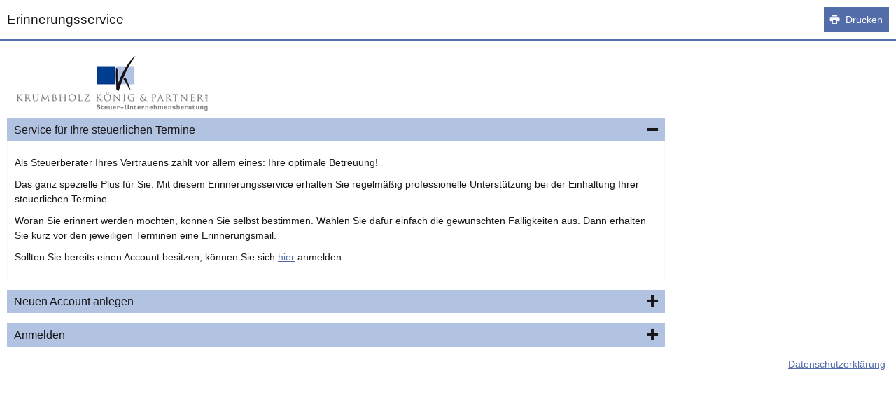

--- FILE ---
content_type: text/html; charset=utf-8
request_url: https://rechner.atikon.at/berater-heilberufe.de/reminder?format=2
body_size: 3932
content:
<!DOCTYPE html PUBLIC "-//W3C//DTD XHTML 1.0 Strict//EN" "http://www.w3.org/TR/xhtml1/DTD/xhtml1-strict.dtd">
<html id="reminder" xmlns="http://www.w3.org/1999/xhtml" data-layout="compat/layout_2014">
    <head>
        <meta content="text/html;charset=utf-8" http-equiv="content-type" />
        
        <meta name="viewport" content="width=device-width, initial-scale=1.0, minimum-scale=1.0, maximum-scale=1.0, user-scalable=no" />
        <title>Krumbholz König &amp; Partner mbB - Erinnerungsservice</title>
        <link href="https://rechner.atikon.at/static/css/layout_2014.css?version=0.01-e61892904" media="screen, print" rel="stylesheet" />
        <link rel="stylesheet" href="/kunden/berater-heilberufe.de/styles_responsive.css" media="screen, print" />
        
        <script type="text/javascript" src="https://rechner.atikon.at/static/js/modernizr.min.js"></script>
        <script src="https://rechner.atikon.at/static/js/classList.js?version=0.01-e61892904" type="text/javascript"></script>
        <script type="text/javascript" src="https://rechner.atikon.at/static/js/base.js?version=0.01-e61892904"></script>
        <script src="https://rechner.atikon.at/static/js/layout_2014.js?version=0.01-e61892904" type="text/javascript"></script>
        
        <script src="https://rechner.atikon.at/static/js/layout_2014/reminder.js?version=0.01-e61892904" type="text/javascript"></script>
    
    </head>
    <body class=" force_logo">
        <div id="header">
            <h1 id="sitetitle">
                <span>Erinnerungsservice</span>
            </h1>
            <div id="menu" class="hide_print functions">
                <ul>
                    <li class="input">
                        <a href="#input" title="Eingabe" class="btn menu_btn input active">
                            <span class="icon icon_settings" aria-hidden="true"></span><span class="text">Eingabe</span>
                        </a>
                    </li>
                    <li class="result">
                        <a class="btn menu_btn result disabled" title="Ergebnis" href="#results">
                            <span class="icon icon_result" aria-hidden="true"></span><span class="text">Ergebnis</span>
                        </a>
                    </li>
                    <li class="pdf hide">
                        
                    </li>
                    <li class="print">
                        <a href="javascript:print();" title="Drucken" class="btn">
                            <span class="icon icon_print" aria-hidden="true"></span><span class="hide_mobile text">Drucken</span>
                        </a>
                    </li>
                    <li class="video">
                        <button title="Video-Hilfe">
                            <span class="btn video icon_only"><span aria-hidden="true" class="icon icon_video"></span><span class="hide_mobile text">Video-Hilfe</span></span>
                        </button>
                    </li>
                </ul>
                <a class="exit"><span class="icon icon_close" aria-hidden="true"></span></a>
            </div>
        </div>
        <div id="logo">
            <a href="https://www.berater-heilberufe.de">
                <img alt="Krumbholz K&ouml;nig &amp; Partner mbB" src="/kunden/berater-heilberufe.de/bilder/logo.gif" />
            </a>
        </div>
        <div id="content">
            <div class="row">
            <div class="span12">
                <div id="input">
                    <div class="section">
                        <h3 class="section_title highlight reduce"><span>Service für Ihre steuerlichen Termine<span aria-hidden="true" class="icon icon_minus hide_print"></span></span></h3>
                        <div class="section_content">
                            <div class="section_entry first">
                                <p>Als Steuerberater Ihres Vertrauens zählt vor allem eines: Ihre optimale Betreuung!</p>
                                <p>Das ganz spezielle Plus für Sie: Mit diesem Erinnerungsservice erhalten Sie regelmäßig professionelle Unterstützung
                                   bei der Einhaltung Ihrer steuerlichen Termine.</p>
                                <p>Woran Sie erinnert werden möchten, können Sie selbst bestimmen. Wählen Sie dafür einfach die gewünschten
                                   Fälligkeiten aus. Dann erhalten Sie kurz vor den jeweiligen Terminen eine Erinnerungsmail.</p>
                                
                                <p>Sollten Sie bereits einen Account besitzen, können Sie sich  <a href="javascript:show_section(&#39;login&#39;);">hier</a> anmelden.</p>
                            </div>
                        </div>
                    </div>
                    <div class="section slideup">
                        <form name="create_account_form" method="post" action="https://rechner.atikon.at/berater-heilberufe.de/reminder/sign_on/-/bfc4d950bd9e93f72c053f453ec619f747282021?format=2">
                            <h3 class="section_title highlight expand"><span id="create_account">Neuen Account anlegen<span class="icon icon_plus" aria-hidden="true"></span></span></h3>
                            <div class="section_content">
                                
                                    <div class="section_entry first">
                                        <p>Verfügbare Termine:</p>
                                    </div>
                                    
                                        <div class="section_entry 13935">
                                            <input value="2271" name="appointments" type="checkbox" id="13935" />
                                                <label class="label inline" for="13935">
                                                    <span class="termin_name">Buchhaltungsunterlagen - monatlich</span>
                                                    <span class="next_date">(nächste Erinnerung: 12.02.2026)</span>
                                                </label>
                                            
                                        </div>
                                    
                                        <div class="section_entry 13937">
                                            <input value="2272" type="checkbox" name="appointments" id="13937" />
                                                <label for="13937" class="label inline">
                                                    <span class="termin_name">Buchhaltungsunterlagen - vierteljährlich</span>
                                                    <span class="next_date">(nächste Erinnerung: 12.04.2026)</span>
                                                </label>
                                            
                                        </div>
                                    
                                        <div class="section_entry 13940">
                                            <input id="13940" value="2273" name="appointments" type="checkbox" />
                                                <label for="13940" class="label inline">
                                                    <span class="termin_name">Unterlagen Jahresabschluss</span>
                                                    <span class="next_date">(nächste Erinnerung: 17.04.2026)</span>
                                                </label>
                                            
                                        </div>
                                    
                                        <div class="section_entry 13941">
                                            <input id="13941" value="2274" name="appointments" type="checkbox" />
                                                <label for="13941" class="label inline">
                                                    <span class="termin_name">Einkommensteuer-VZ - vierteljährlich</span>
                                                    <span class="next_date">(nächste Erinnerung: 27.02.2026)</span>
                                                </label>
                                            
                                        </div>
                                    
                                        <div class="section_entry 13945">
                                            <input value="2275" name="appointments" type="checkbox" id="13945" />
                                                <label class="label inline" for="13945">
                                                    <span class="termin_name">Körperschaftsteuer-VZ - vierteljährlich</span>
                                                    <span class="next_date">(nächste Erinnerung: 07.03.2026)</span>
                                                </label>
                                            
                                        </div>
                                    
                                        <div class="section_entry 13949">
                                            <input id="13949" value="2276" name="appointments" type="checkbox" />
                                                <label for="13949" class="label inline">
                                                    <span class="termin_name">Gewerbesteuer-VZ - vierteljährlich</span>
                                                    <span class="next_date">(nächste Erinnerung: 12.02.2026)</span>
                                                </label>
                                            
                                        </div>
                                    
                                        <div class="section_entry 13954">
                                            <input id="13954" name="appointments" type="checkbox" value="2277" />
                                                <label class="label inline" for="13954">
                                                    <span class="termin_name">Umsatzsteuer - monatlich</span>
                                                    <span class="next_date">(nächste Erinnerung: 07.02.2026)</span>
                                                </label>
                                            
                                        </div>
                                    
                                        <div class="section_entry 13966">
                                            <input value="2278" type="checkbox" name="appointments" id="13966" />
                                                <label for="13966" class="label inline">
                                                    <span class="termin_name">Umsatzsteuer - monatlich mit Dauerfristverlängerung</span>
                                                    <span class="next_date">(nächste Erinnerung: 07.02.2026)</span>
                                                </label>
                                            
                                        </div>
                                    
                                        <div class="section_entry 13978">
                                            <input id="13978" value="2279" name="appointments" type="checkbox" />
                                                <label class="label inline" for="13978">
                                                    <span class="termin_name">Umsatzsteuer - vierteljährlich</span>
                                                    <span class="next_date">(nächste Erinnerung: 07.04.2026)</span>
                                                </label>
                                            
                                        </div>
                                    
                                        <div class="section_entry 13981">
                                            <input id="13981" type="checkbox" name="appointments" value="2280" />
                                                <label for="13981" class="label inline">
                                                    <span class="termin_name">Umsatzsteuer - vierteljährlich mit Dauerfristverlängerung</span>
                                                    <span class="next_date">(nächste Erinnerung: 07.02.2026)</span>
                                                </label>
                                            
                                        </div>
                                    
                                        <div class="section_entry 13986">
                                            <input id="13986" type="checkbox" name="appointments" value="2281" />
                                                <label class="label inline" for="13986">
                                                    <span class="termin_name">Lohnsteuer - monatlich</span>
                                                    <span class="next_date">(nächste Erinnerung: 07.02.2026)</span>
                                                </label>
                                            
                                        </div>
                                    
                                        <div class="section_entry 13998">
                                            <input id="13998" type="checkbox" name="appointments" value="2282" />
                                                <label class="label inline" for="13998">
                                                    <span class="termin_name">Lohnsteuer - vierteljährlich</span>
                                                    <span class="next_date">(nächste Erinnerung: 07.04.2026)</span>
                                                </label>
                                            
                                        </div>
                                    
                                        <div class="section_entry 14001">
                                            <input id="14001" value="2283" type="checkbox" name="appointments" />
                                                <label for="14001" class="label inline">
                                                    <span class="termin_name">Lohnsteuer - jährlich</span>
                                                    <span class="next_date">(nächste Erinnerung: 07.01.2027)</span>
                                                </label>
                                            
                                        </div>
                                    
                                    <div class="section_entry">
                                        <p>Wählen Sie die von Ihnen gewünschten Termine über die Checkbox aus. Bitte mindestens einen Termin auswählen.</p>
                                    </div>
                                
                                
                                <div id="email">
                                    <div class="section_entry">
                                        <label class="label" for="email">E-Mail:</label>
                                        <input id="show_detail_create_account" name="show_detail_create_account" type="hidden" />
                                        <input id="email" name="email" type="text" class="email_input" />
                                        
                                    </div>
                                    <div id="email" class="section_entry">
                                        <div class="sub_section_entry first" id="accept_agb">
                                            
                                            <input type="checkbox" name="accept_agb" id="accept_agb" />
                                            <label for="accept_agb" class="label inline agb">Ich bin einverstanden, dass die Firma <b>Krumbholz König &amp; Partner mbB</b> meine E-Mail Adresse
                                                für den Erinnerungsservice für steuerliche Termine verwendet und hierzu einen entsprechenden Account (Nutzerkonto) anlegt.
                                                Meine Einwilligung kann ich jederzeit per E-Mail oder telefonisch mit Wirkung für die Zukunft widerrufen.
                                                <br /><br />
                                                Weitere Informationen zur Verarbeitung Ihrer personenbezogenen Daten finden Sie in unseren
                                                <a href="https://www.berater-heilberufe.de/impressum/#privacy_policy" target="_blank">Datenschutzbestimmungen</a>.
                                            </label>
                                            
                                        </div>
                                        <button class="btn details hide_print" type="submit" name="submit_btn" value="1" id="create_account_button">Account anlegen</button>
                                    </div>
                                </div>
                                
                                

                                <div class="section_entry first">
                                    <h2>
                                        <span id="anmerkung">Anmerkung<span aria-hidden="true"></span></span>
                                    </h2>
                                    <p>Die Verständigung erfolgt 3 Tage vor dem Termin.</p>
                                    <p>Unser Erinnerungsservice sendet Ihnen kurz vor den ausgewählten Terminen eine E-Mail
                                        zu, welche Sie an die von Ihnen ausgewählten Termine erinnert.
                                       Nach erfolgter Anmeldung erhalten Sie ebenfalls eine E-Mail
                                       , welche Ihre Anmeldung bestätigt.
                                       Die Daten (die eingegebene E-Mail-Adresse
                                        sowie Ihre ausgewählten Termine)
                                       werden am Server des Dienstanbieters (Atikon EDV &amp; Marketing, Linz, Österreich, <a href="https://www.atikon.com">www.atikon.com</a>) gespeichert und werden bei einer Abmeldung sofort gelöscht.
                                       Sie unterliegen, wie alle sonstigen Informationen, die Sie uns anvertrauen, selbstverständlich der Geheimhaltung gegenüber Dritten.
                                    </p>
                                </div>
                            </div>
                        </form>
                    </div>
                    <div class="section slideup">
                        <form method="post" action="https://rechner.atikon.at/berater-heilberufe.de/reminder/sign_on/-/bfc4d950bd9e93f72c053f453ec619f747282021?format=2" id="login_form">
                            <div class="section">
                                <h2 class="section_title highlight reduce">
                                    <span id="login">Anmelden<span class="icon icon_plus" aria-hidden="true"></span></span>
                                </h2>
                                <div class="section_content">
                                    <div class="section_entry first">
                                        <p>Sie haben bereits einen Account und möchten Ihre Daten bearbeiten?</p>
                                        <p>Melden Sie sich einfach mit Ihren Daten hier an.</p>
                                    </div>
                                    <div class="section_entry">
                                        <label for="email_val" class="label">E-Mail:</label>
                                        <input type="text" name="email_val" class="large" id="email_val" />
                                        <br />
                                        <label for="password" class="label">Passwort:</label>
                                        <input id="password" type="password" name="password" class="right large" />
                                        
                                    </div>
                                    <div class="section_entry">
                                        <input id="show_detail_login" name="show_detail_login" type="hidden" />
                                        <button title="submit_login" class="btn details hide_print" type="submit" name="submit_login" value="1">Anmelden</button>
                                    </div>
                                    <div class="section_entry">
                                        <a href="https://rechner.atikon.at/berater-heilberufe.de/reminder/password_lost/-/bfc4d950bd9e93f72c053f453ec619f747282021?format=2">Passwort vergessen?</a>
                                    </div>
                                </div>
                            </div>
                        </form>
                    </div>
                </div>
            </div>
        </div>
        </div>

        <div id="privacy_policy">
            <a href="https://www.berater-heilberufe.de/impressum/#privacy_policy" target="_blank" class="url_privacy_policy">Datenschutzerklärung</a>
        </div>

        
    </body>
</html>

--- FILE ---
content_type: text/css
request_url: https://rechner.atikon.at/static/css/layout_2014.css?version=0.01-e61892904
body_size: 6530
content:
@-webkit-keyframes loading {
  0% {
    -webkit-transform: rotate(0deg);
  }
  100% {
    -webkit-transform: rotate(360deg);
  }
}
@keyframes loading {
  0% {
    transform: rotate(0deg);
  }
  100% {
    transform: rotate(360deg);
  }
}
@-webkit-keyframes highlighted_scale {
  0% {
    -webkit-transform: scale(1);
  }
  30% {
    -webkit-transform: scale(1.1);
  }
}
@keyframes highlighted_scale {
  0% {
    transform: scale(1);
  }
  30% {
    transform: scale(1.1);
  }
}
@-webkit-keyframes shake {
  0%,
  100% {
    -webkit-transform: translateX(0);
  }
  10%,
  30%,
  50%,
  70%,
  90% {
    -webkit-transform: translateX(-3px);
  }
  20%,
  40%,
  60%,
  80% {
    -webkit-transform: translateX(3px);
  }
}
@keyframes shake {
  0%,
  100% {
    transform: translateX(0);
  }
  10%,
  30%,
  50%,
  70%,
  90% {
    transform: translateX(-3px);
  }
  20%,
  40%,
  60%,
  80% {
    transform: translateX(3px);
  }
}
@font-face {
  font-family: 'onlinetools_icons';
  src: url('../fonts/icomoon.eot');
  src: url('../fonts/icomoon.eot?#iefix') format('embedded-opentype'), url('../fonts/icomoon.ttf') format('truetype'), url('../fonts/icomoon.woff') format('woff'), url('../fonts/icomoon.svg#icomoon') format('svg');
  font-weight: normal;
  font-style: normal;
}
.icon {
  font-family: 'onlinetools_icons';
  font-weight: normal;
  speak: none;
  -moz-osx-font-smoothing: grayscale;
  -webkit-font-smoothing: antialiased;
}
.icon_close:before {
  content: '\e008';
}
.icon_minus:before {
  content: '\e007';
}
.icon_plus:before {
  content: '\e006';
}
.icon_remove:before {
  content: '\e005';
}
.icon_settings:before {
  content: '\e000';
}
.icon_result:before {
  content: '\e001';
}
.icon_download:before {
  content: '\e002';
}
.icon_print:before {
  content: '\e003';
}
.icon_video:before {
  content: '\e004';
}
.icon_loading {
  -webkit-animation: loading 1200ms infinite linear;
  animation: loading 1200ms infinite linear;
  -webkit-transform-origin: 50% 50%;
  transform-origin: 50% 50%;
}
.icon_loading:before {
  content: '\e600';
}
.no-cssanimations .icon_loading:before {
  content: '\e001';
}
@media screen {
  .hide {
    display: none;
  }
  .clear {
    clear: both;
  }
  .nowrap {
    white-space: nowrap;
  }
}
@media print {
  .hide_print {
    display: none !important;
  }
  .page-break {
    page-break-before: always;
  }
}
.large_text {
  padding-right: 40px;
  width: 70%;
}
.mobile .large_text,
.slim .large_text {
  width: auto;
}
.long_text {
  padding-right: 40px;
  width: 35%;
}
.mobile .long_text,
.slim .long_text {
  width: auto;
}
.medium_text {
  padding-right: 40px;
  width: 20%;
}
.mobile .medium_text,
.slim .medium_text {
  width: auto;
}
ul,
ol {
  list-style: disc;
  margin: 10px 0 10px 21px;
  padding: 0;
}
li {
  margin: 0;
  padding: 0;
}
a:active,
a:focus,
a:hover {
  outline: 0;
}
h1,
h2,
h3,
h4,
h5,
h6 {
  font-weight: bold;
  display: block;
  margin: 10px 0;
  padding: 0;
}
p {
  margin: 10px 0;
}
@media screen {
  body {
    margin: 0;
    padding: 75px 10px 10px 10px;
    position: relative;
    min-width: 320px;
  }
  .slim body {
    padding: 60px 10px 0;
  }
  .mobile body {
    padding: 60px 0 10px;
  }
}
@media print {
  body,
  html {
    margin: 0;
    padding: 0;
  }
}
.radio_checkbox_inline input[type="radio"],
.radio_checkbox_inline input[type="checkbox"] {
  vertical-align: middle;
}
.radio_checkbox_inline.last {
  border: 0px;
}
.mobile .radio_checkbox_inline,
.slim .radio_checkbox_inline {
  line-height: 33px;
  padding-bottom: 0px;
  padding-top: 0px;
}
.mobile .radio_checkbox_inline:nth-child(2),
.slim .radio_checkbox_inline:nth-child(2) {
  padding-top: 0px;
}
.mobile .radio_checkbox_inline:first-child,
.slim .radio_checkbox_inline:first-child {
  padding-top: 10px;
}
.mobile .radio_checkbox_inline:last-child,
.slim .radio_checkbox_inline:last-child {
  padding-bottom: 10px;
}
.mobile .radio_checkbox_inline.last,
.slim .radio_checkbox_inline.last {
  padding-bottom: 10px;
}
.slim .no_padding input[type="radio"],
.mobile .no_padding input[type="radio"],
.slim .no_padding input[type="checkbox"],
.mobile .no_padding input[type="checkbox"] {
  padding: 0px;
}
.slim .radio_checkbox_block:nth-child(2),
.mobile .radio_checkbox_block:nth-child(2) {
  padding-top: 0px;
}
.mobile .radio_checkbox_block input[type=text],
.mobile .radio_checkbox_block input[type=date] {
  display: block;
}
.mobile .radio_checkbox_block div label {
  padding-top: 5px;
}
.radio_checkbox_block {
  padding-bottom: 0px;
}
.radio_checkbox_block div {
  min-width: 320px;
}
.radio_checkbox_block div:after {
  clear: both;
}
.radio_checkbox_block div:after,
.radio_checkbox_block div:before {
  content: '';
  display: table;
}
.radio_checkbox_block div label {
  float: left;
  line-height: 24px;
  min-width: 300px;
  padding-bottom: 5px;
  padding-top: 5px;
  width: 90%;
}
.radio_checkbox_block div:last-child label {
  padding-bottom: 15px;
}
.radio_checkbox_block input[type=radio],
.radio_checkbox_block input[type=checkbox] {
  float: left;
  margin: 11px 4px 0px 0px;
  display: inline-block;
  vertical-align: middle;
}
.radio_checkbox_block .input_field label {
  padding-top: 0px;
}
button,
input,
select,
textarea {
  margin: 0;
  padding: 0;
  vertical-align: baseline;
}
input[type=date].ios_fix {
  -webkit-appearance: menulist;
  height: 31px;
}
input[type=text].bmg:disabled,
textarea.bmg:disabled {
  color: #444444;
  background-color: #FCFCFF;
}
label.disabled {
  color: gray;
}
input[type=date],
input[type=file],
input[type=password],
input[type=text],
input[type=email],
input[type=number],
textarea {
  border-style: solid;
  border-width: 1px;
  margin-bottom: 2px;
  padding: 7px 5px;
  position: relative;
  z-index: 0;
  width: 225px;
  -webkit-appearance: none;
}
input[type=date]:focus,
input[type=file]:focus,
input[type=password]:focus,
input[type=text]:focus,
input[type=email]:focus,
input[type=number]:focus,
textarea:focus {
  outline: 0;
}
input[type=file].large {
  width: 400px;
}
input[type=date].right,
input[type=text].right {
  text-align: right;
}
input[type=date].float,
input[type=text].float {
  float: left;
  margin-right: 5px;
}
select {
  border-style: solid;
  border-width: 1px;
  margin-bottom: 2px;
  padding: 6px 5px;
  width: 252px;
}
select optgroup {
  font-style: normal;
  font-weight: 700;
}
select optgroup::-moz-focus-inner {
  border: 0;
  padding: 0;
}
select:focus {
  outline: 0;
}
textarea {
  border-style: solid;
  border-width: 1px;
  height: 100px;
  resize: none;
  box-sizing: border-box;
  width: 100%;
}
button {
  background: transparent;
  border: 0;
  cursor: pointer;
  display: inline-block;
  overflow: visible;
  width: auto;
  white-space: nowrap;
  -webkit-appearance: none;
}
button:active {
  outline: 0;
  position: relative;
}
button:focus {
  outline: 0;
}
button::-moz-focus-inner {
  border: 0;
  padding: 0;
}
.error {
  -webkit-animation: shake 600ms linear;
  animation: shake 600ms linear;
  -webkit-transform-origin: 50% 50%;
  transform-origin: 50% 50%;
}
.not_sent {
  padding: 0 10px;
  margin-bottom: 1.5em;
}
.not_sent > p {
  border: 2px solid #F00;
  color: #F00;
  padding: 0.5em;
  margin: 0;
}
@media screen {
  .label {
    display: block;
    margin: 0 0 3px 3px;
    padding: 0;
  }
  .label.agb {
    vertical-align: top;
    display: inline-block !important;
    max-width: 800px;
  }
  .label.hide {
    display: none;
  }
  .label.inline {
    display: inline;
  }
  label {
    vertical-align: baseline;
  }
  label.label {
    margin-bottom: 5px;
  }
  input[type=date].large,
  input[type=password].large,
  input[type=text].large,
  input[type=email].large {
    width: 200px;
  }
  input[type=date].medium,
  input[type=password].medium,
  input[type=text].medium,
  input[type=email].medium {
    width: 98px;
  }
  input[type=date].small,
  input[type=password].small,
  input[type=text].small,
  input[type=email].small {
    width: 80px;
  }
  input[type=date].smaller,
  input[type=password].smaller,
  input[type=text].smaller,
  input[type=email].smaller {
    width: 50px;
  }
  select.large {
    width: 212px;
  }
  select.medium {
    width: 110px;
  }
  select.small {
    width: 92px;
  }
  select.smaller {
    width: 62px;
  }
  .error-msg {
    margin-top: 5px;
  }
  .slim .label {
    display: inline-block;
    margin-bottom: 0;
    padding-right: 10px;
    vertical-align: baseline;
    width: 200px;
  }
  .slim .label.appointment {
    width: auto;
  }
  .slim .label.hide {
    display: inline-block;
  }
  .slim .label.width-auto {
    width: auto;
  }
  .slim textarea {
    width: 100%;
  }
  .slim .error-msg {
    display: inline-block;
    margin-left: 5px;
    vertical-align: baseline;
  }
  .mobile .label {
    margin-bottom: 3px;
  }
  .mobile .label label {
    float: left;
    width: 80%;
  }
  .mobile .label.hide {
    display: block;
  }
  .mobile input[type=date],
  .mobile input[type=file],
  .mobile input[type=password],
  .mobile input[type=text],
  .mobile input[type=email],
  .mobile input[type=number],
  .mobile select,
  .mobile textarea {
    width: 65%;
  }
  .mobile textarea {
    width: 100%;
  }
}
@media print {
  .label {
    display: inline-block;
    width: 30%;
  }
  .label.width-auto {
    width: auto;
  }
  input[type=date],
  input[type=file],
  input[type=password],
  input[type=text],
  input[type=email],
  input[type=number],
  select {
    margin-right: 5px;
    -webkit-appearance: none;
  }
  input[type=checkbox],
  input[type=radio] {
    margin: 0 5px;
  }
  table input[type=text] {
    width: auto;
  }
  textarea {
    width: 90%;
  }
}
.btn {
  border-style: solid;
  border-width: 1px;
  display: inline-block;
  font-weight: 400;
  height: 34px;
  line-height: 34px;
  padding: 0 8px;
  text-align: left;
  text-decoration: none;
}
.btn .icon,
.btn .text {
  display: inline-block;
  height: 34px;
  line-height: 34px;
  vertical-align: middle;
}
.btn .text {
  padding-left: 8px;
}
.btn.disabled {
  cursor: default;
}
.btn.disabled:hover {
  -webkit-animation: shake 600ms linear;
  animation: shake 600ms linear;
}
.btn.left {
  float: left;
}
.btn.right {
  float: right;
}
.btn.berechnungshilfe:hover {
  cursor: pointer;
}
#header .btn.highlighted {
  -webkit-animation-duration: 2400ms, 600ms;
  animation-duration: 2400ms, 600ms;
  -webkit-animation-name: highlighted_btn, highlighted_scale;
  animation-name: highlighted_btn, highlighted_scale;
  -webkit-animation-timing-function: cubic-bezier(0.55, 0.085, 0.68, 0.53), cubic-bezier(0.23, 1, 0.32, 1);
  animation-timing-function: cubic-bezier(0.55, 0.085, 0.68, 0.53), cubic-bezier(0.23, 1, 0.32, 1);
}
#header .exit {
  border: 1px solid;
  cursor: pointer;
  float: right;
  line-height: 34px;
  margin-left: 10px;
  text-align: center;
  width: 34px;
}
.mobile #header .input .icon,
.mobile #header .result .icon {
  display: none;
}
.mobile #header .input .text,
.mobile #header .result .text {
  padding-left: 0;
}
.no-exit #header .exit {
  display: none;
}
table {
  border-bottom-style: solid;
  border-bottom-width: 1px;
  border-collapse: collapse;
  border-spacing: 0;
  margin: 0;
  padding: 0;
  width: 100%;
}
table .right {
  text-align: right;
}
table.float {
  float: left;
  width: 50%;
}
th {
  font-weight: normal;
}
td,
th {
  border-top-width: 1px;
  border-top-style: solid;
  padding: 5px 10px;
  text-align: left;
  vertical-align: baseline;
}
td.highlight-header,
th.highlight-header,
td.highlight-result,
th.highlight-result,
td.highlight,
th.highlight {
  font-weight: bold;
}
td.fixed_width,
th.fixed_width {
  width: 80px;
}
thead th {
  font-weight: bold;
  vertical-align: bottom;
}
.notable {
  border: 0;
}
.notable td,
.notable th {
  border: 0;
  padding: 0 10px 0 0;
}
.slim table.float,
.mobile table.float {
  float: none;
  width: 100%;
}
.slim table.float.first,
.mobile table.float.first {
  margin-bottom: 20px;
}
.mobile table td,
.mobile table th {
  padding: 5px 10px;
}
@media print {
  table {
    margin: 10px 0;
  }
  table.float {
    float: none;
    width: 100%;
  }
  thead th {
    border-top-width: 0;
  }
}
@media screen {
  #logo {
    display: none;
  }
  body.force_logo #logo {
    display: block;
  }
  #header {
    border-bottom-style: solid;
    border-bottom-width: 1px;
    left: 0;
    margin-bottom: 21px;
    padding: 10px;
    position: fixed;
    top: 0;
    right: 0;
    width: 100%;
    z-index: 1000;
    -moz-box-sizing: border-box;
    -webkit-box-sizing: border-box;
    box-sizing: border-box;
  }
  #header:after {
    clear: both;
  }
  #header:after,
  #header:before {
    content: '';
    display: table;
  }
  #header.ios_fix {
    position: absolute;
  }
  #sitetitle {
    float: left;
    font-weight: normal;
    margin: 0 10px 0 0;
  }
  #menu {
    float: right;
  }
  #menu:after {
    clear: both;
  }
  #menu:after,
  #menu:before {
    content: '';
    display: table;
  }
  #menu ul {
    float: left;
    list-style: none;
    margin: 0;
  }
  #menu ul:after {
    clear: both;
  }
  #menu ul:after,
  #menu ul:before {
    content: '';
    display: table;
  }
  #menu li {
    float: left;
    margin-left: 10px;
  }
  #menu li:first-child {
    margin-left: 0;
  }
  .slim #header {
    position: static;
  }
  .slim #sitetitle {
    margin: 0 0 3px;
    padding: 10px 0;
  }
  .mobile #header {
    position: relative;
  }
  .mobile #sitetitle {
    margin: 0 0 3px;
    padding: 10px;
  }
  .slim #header,
  .mobile #header {
    background: none;
    border: 0;
    height: auto;
    margin: 0;
    min-width: 320px;
    padding: 0;
  }
  .slim #header .btn,
  .mobile #header .btn {
    padding-left: 7px;
    padding-right: 7px;
  }
  .slim #header .btn .hide_mobile,
  .mobile #header .btn .hide_mobile {
    display: none;
  }
  .slim #sitetitle,
  .mobile #sitetitle {
    float: none;
  }
  .slim #menu,
  .mobile #menu {
    border-bottom-style: solid;
    border-bottom-width: 1px;
    left: 0;
    min-width: 320px;
    padding: 10px;
    position: fixed;
    top: 0;
    right: 0;
    width: 100%;
    z-index: 9999;
    -moz-box-sizing: border-box;
    -webkit-box-sizing: border-box;
    box-sizing: border-box;
  }
  .slim #menu.ios_fix,
  .mobile #menu.ios_fix {
    position: absolute;
  }
  .slim #menu li,
  .mobile #menu li {
    margin-left: 5px;
    text-align: center;
  }
  .slim #menu li:first-child,
  .mobile #menu li:first-child {
    margin-left: 0;
  }
}
@media screen {
  #content {
    width: 940px;
  }
  #content:after {
    clear: both;
  }
  #content:after,
  #content:before {
    content: '';
    display: table;
  }
  .row {
    margin-left: -20px;
  }
  .row:after {
    clear: both;
  }
  .row:after,
  .row:before {
    content: '';
    display: table;
  }
  [class*=span] {
    float: left;
    margin-left: 20px;
  }
  [class*=span].text {
    padding-bottom: 10px;
  }
  .span1 {
    width: 60px;
  }
  .span2 {
    width: 140px;
  }
  .span3 {
    width: 220px;
  }
  .span4 {
    width: 300px;
  }
  .span5 {
    width: 380px;
  }
  .span6 {
    width: 460px;
  }
  .span7 {
    width: 540px;
  }
  .span8 {
    width: 620px;
  }
  .span9 {
    width: 700px;
  }
  .span10 {
    width: 780px;
  }
  .span11 {
    width: 860px;
  }
  .span12 {
    width: 940px;
  }
  .slim #content {
    width: auto;
    min-width: 580px;
  }
  .mobile #content {
    width: auto;
  }
  .mobile [class*=span].text {
    padding-left: 10px;
    padding-right: 10px;
  }
  .slim .row,
  .mobile .row {
    margin-left: 0;
  }
  .slim [class*=span],
  .mobile [class*=span] {
    float: none;
    margin-left: 0;
    width: auto;
  }
}
#privacy_policy {
  position: relative;
  left: 0;
  bottom: 0;
  width: 100%;
  text-align: right;
}
#privacy_policy a {
  padding: 5px;
}
#footer h2,
#footer h3,
#footer h4,
#footer h5 {
  font-weight: bold;
}
.slim #footer,
.mobile #footer {
  padding: 0 10px 10px 10px;
}
@media screen {
  .help {
    border-style: solid;
    border-width: 1px;
    display: inline-block;
    padding: 0 3px;
    text-decoration: none;
    vertical-align: baseline;
    white-space: nowrap;
  }
  #help {
    display: none;
  }
  #help_overview {
    background: #fff;
    bottom: 0;
    left: 0;
    position: absolute;
    top: 0;
    right: 0;
    z-index: 800;
    opacity: 0;
    -webkit-transition: opacity 500ms;
    transition: opacity 500ms;
  }
  .help_entity {
    border-style: solid;
    border-width: 1px;
    left: 18%;
    position: absolute;
    right: 40%;
    top: 60%;
    z-index: 900;
  }
  .help_entity h2 {
    margin: 0;
    padding: 5px 10px;
  }
  .help_entity .help_close {
    color: #fff;
    float: right;
    text-decoration: none;
  }
  .help_entity h3,
  .help_entity h4,
  .help_entity h5,
  .help_entity h6 {
    font-weight: bold;
    padding: 0 10px;
  }
  .help_entity p,
  .help_entity ul,
  .help_entity ol {
    font-weight: normal;
    padding: 0 10px;
  }
  .help_entity table {
    margin: 10px;
    width: 90%;
  }
  .help_entity th {
    font-weight: bold;
  }
  .slim .help_entity {
    top: 20%;
    left: 4%;
    right: 4%;
  }
  .mobile .help {
    float: right;
    padding: 5px 10px;
  }
  .mobile table .help {
    display: none;
  }
  .mobile .help_entity {
    clear: both;
    left: 0;
    margin: 0 0 13px 0;
    position: relative;
    right: 0;
    top: 10px;
  }
  .mobile .help_entity:after {
    clear: both;
  }
  .mobile .help_entity:after,
  .mobile .help_entity:before {
    content: '';
    display: table;
  }
  .mobile .help_entity .help_close {
    display: none;
  }
}
@media print {
  #help,
  .help_entity {
    display: none;
  }
}
.section {
  margin-bottom: 15px;
}
.section_entry {
  border-bottom-style: solid;
  border-bottom-width: 1px;
  margin: 0;
  padding: 10px;
}
.section_entry.sub {
  padding: 0;
}
.sub_section_entry {
  padding: 10px;
}
.quick_result {
  padding: 10px 10px 0;
}
.quick_result:after {
  clear: both;
}
.quick_result:after,
.quick_result:before {
  content: '';
  display: table;
}
.result_entry {
  float: left;
  margin: 0 20px 10px 0;
}
#delete_button {
  text-decoration: none;
}
@media screen {
  .section_title {
    cursor: pointer;
    margin: 0;
    font-weight: normal;
  }
  .section_title > span {
    display: block;
    padding: 6px 10px;
  }
  .section_title > span .icon {
    float: right;
  }
  .section_caption {
    font-size: smaller;
  }
  .section_subtitle {
    border-bottom-style: solid;
    border-bottom-width: 1px;
    padding: 5px 10px;
  }
  .section_subtitle:after {
    clear: both;
  }
  .section_subtitle:after,
  .section_subtitle:before {
    content: '';
    display: table;
  }
  .section_subtitle .title {
    font-weight: normal;
    margin: 0;
    padding: 0;
  }
  #scroll {
    overflow: scroll;
  }
  .section_content {
    border-left-style: solid;
    border-left-width: 1px;
    border-right-style: solid;
    border-right-width: 1px;
    overflow: hidden;
    -webkit-transition: height 400ms;
    transition: height 400ms;
  }
  .section_content.disable_transition {
    -webkit-transition: none !important;
    -moz-transition: none !important;
    -o-transition: none !important;
    -ms-transition: none !important;
    transition: none !important;
  }
  .section_entry:after {
    clear: both;
  }
  .section_entry:after,
  .section_entry:before {
    content: '';
    display: table;
  }
  .section_entry.last {
    border: 0;
  }
  .section_entry.sub .btn {
    margin: 10px;
  }
  .section_entry .unit {
    display: inline-block;
    vertical-align: baseline;
  }
  .sub_section_entry {
    float: left;
    border-left-style: solid;
    border-left-width: 1px;
  }
  .sub_section_entry:after {
    clear: both;
  }
  .sub_section_entry:after,
  .sub_section_entry:before {
    content: '';
    display: table;
  }
  .sub_section_entry.first {
    border-left: 0;
  }
  .sub_section_entry.last {
    border-right-style: solid;
    border-right-width: 1px;
  }
  .checkbox-entry,
  .radio-entry {
    padding-bottom: 10px;
    padding-top: 10px;
  }
  #resultstitle {
    display: none;
    font-weight: normal;
  }
  .quick_result {
    display: none;
  }
  .quick_result .btn {
    margin-bottom: 10px;
  }
  .quick_result.desktop {
    display: block;
  }
  .quick_result.desktop .btn {
    display: none !important;
  }
  .details_entry {
    padding: 0;
  }
  .details_entry .btn.details {
    margin: 10px 10px 10px 0;
  }
  .detail_result {
    overflow-y: auto;
  }
  .details_input {
    float: left;
    padding: 10px;
  }
  .sub .details_input {
    padding: 0;
  }
  .no-overflow .section_content,
  .no-overflow .detail_result,
  .no-overflow .details {
    overflow-y: visible;
  }
  .overflowscrolling .section_content,
  .overflowscrolling .detail_result,
  .overflowscrolling .details {
    -webkit-overflow-scrolling: touch;
  }
  .mobile .section {
    margin-bottom: 10px;
  }
  .mobile .section_subtitle .title span {
    line-height: 33px;
  }
  .mobile .section_content {
    border: 0;
  }
  .mobile .sub_section_entry {
    border-left: 0;
    border-right: 0;
    border-top-style: solid;
    border-top-width: 1px;
    float: none;
    margin: 0;
  }
  .mobile .sub_section_entry.first {
    border-top: 0;
  }
  .mobile #input {
    margin-bottom: 15px;
  }
  .mobile .quick_result {
    display: block;
  }
  .mobile .quick_result .btn {
    display: inline-block !important;
  }
  .mobile .result_entry {
    float: none;
  }
  .mobile .section_title > span {
    padding: 6px 10px;
    overflow: hidden;
  }
  .slim .sub_section_entry {
    border-left: 0;
    border-right: 0;
    border-top-style: solid;
    border-top-width: 1px;
    float: none;
    margin: 0;
  }
  .slim .sub_section_entry.first {
    border-top: 0;
  }
  .mobile #resultstitle,
  .slim #resultstitle {
    display: block;
    margin: 0;
    padding: 21px 10px 10px;
  }
  .mobile .details_entry .btn.details,
  .slim .details_entry .btn.details {
    float: none;
    margin-left: 10px;
  }
  .mobile .details_input,
  .slim .details_input {
    border-bottom-style: solid;
    border-bottom-width: 1px;
    float: none;
  }
  #at_dienstnehmer_abmeldung #header .input,
  #at_dienstnehmer_abmeldung #header .result,
  #at_dienstnehmer_abmeldung #header .video {
    display: none;
  }
  #at_dienstnehmer_aenderung #header .input,
  #at_dienstnehmer_aenderung #header .result,
  #at_dienstnehmer_aenderung #header .video {
    display: none;
  }
  #at_dienstnehmer_anmeldung #header .input,
  #at_dienstnehmer_anmeldung #header .result,
  #at_dienstnehmer_anmeldung #header .video {
    display: none;
  }
  #at_dienstnehmer_anmeldung_kompakt #header .input,
  #at_dienstnehmer_anmeldung_kompakt #header .result,
  #at_dienstnehmer_anmeldung_kompakt #header .video {
    display: none;
  }
  #de_dienstnehmer_abmeldung #header .input,
  #de_dienstnehmer_abmeldung #header .result,
  #de_dienstnehmer_abmeldung #header .video {
    display: none;
  }
  #de_dienstnehmer_aenderung #header .input,
  #de_dienstnehmer_aenderung #header .result,
  #de_dienstnehmer_aenderung #header .video {
    display: none;
  }
  #de_dienstnehmer_anmeldung #header .input,
  #de_dienstnehmer_anmeldung #header .result,
  #de_dienstnehmer_anmeldung #header .video {
    display: none;
  }
  #de_dienstnehmer_anmeldung_minijob #header .input,
  #de_dienstnehmer_anmeldung_minijob #header .result,
  #de_dienstnehmer_anmeldung_minijob #header .video {
    display: none;
  }
  #de_dienstnehmer_sofortmeldung #header .input,
  #de_dienstnehmer_sofortmeldung #header .result,
  #de_dienstnehmer_sofortmeldung #header .video {
    display: none;
  }
  #wahlarzt #header .input,
  #wahlarzt #header .result,
  #wahlarzt #header .video {
    display: none;
  }

  #reminder #header .input,
  #reminder #header .result,
  #reminder #header .pdf,
  #reminder #header .video {
    display: none;
  }
  #gruendercheck #header .input,
  #gruendercheck #header .result,
  #gruendercheck #header .pdf,
  #gruendercheck #header .print,
  #gruendercheck #header .video {
    display: none;
  }
}
#results .section_content {
  overflow: auto;
}
/* following css is to fix PDF generation using wkhtmltopdf, */
/* works for version: wkhtmltopdf 0.12.1.2 (with patched qt) */
/* https://github.com/wkhtmltopdf/wkhtmltopdf/issues/1524 */
@media print and (-webkit-min-device-pixel-ratio: 0) {
  #results .section_content {
    overflow: visible;
  }
}
@media print {
  body {
    font-size: 10px;
  }
  .section {
    margin-bottom: 10px;
  }
  .section_title {
    margin-top: 10px;
  }
  .section_content {
    display: block !important;
    border: none !important;
  }
  .section_entry.first {
    border-top-width: 1px;
  }
  .radio_checkbox_block {
    border: none !important;
  }
  h3 {
    margin: 0;
    padding: 0;
  }
  .sub_section_entry {
    border-top-style: solid;
    border-top-width: 1px;
  }
  .sub_section_entry.first {
    border-top: 0;
  }
  .quick_result {
    padding-left: 0;
  }
  #input {
    margin-bottom: 10px;
  }
  #results .section_entry {
    border: 0;
  }
  input {
    border: none !important;
    outline: none !important;
    box-shadow: none !important;
  }
  input[type="radio"] {
    display: none !important;
  }
  input[type="radio"]:not(:checked) + label {
    display: none !important;
  }
  input[type="radio"]:checked + label {
    font-family: "Century Gothic" !important;
    margin-left: 10px;
  }
  #form_field_notes {
    border: none !important;
    outline: none !important;
    box-shadow: none !important;
    margin-left: 10px;
  }
  #form_field_attachments {
    display: none !important;
  }
  #attachement_container {
    border: none !important;
    display: none !important;
  }
  #attachment_container {
    border: none !important;
    display: none !important;
  }
  .add_documents {
    border: none !important;
    display: none !important;
  }
  #privacy_policy {
    display: none !important;
  }
  .send_btn {
    border: none !important;
  }
  input[type="checkbox"]:not(:checked) + label {
    display: none !important;
  }
  input[type="checkbox"] {
    display: none !important;
  }
  select {
    border: none !important;
  }
  textarea {
    border: none !important;
  }
  .btn {
    border: none !important;
    display: none !important;
  }
  .icon {
    display: none !important;
  }
  .anmerkungen {
    border: none !important;
  }
  .print_left {
    text-align: left !important;
    padding-left: 10px !important;
  }
}
.mobile .chart_section .svg_container,
.slim .chart_section .svg_container {
  min-width: 250px;
  max-width: 300px;
  width: 250px;
  padding: 10px 0 0 10px;
  overflow: hidden;
}
.chart_section .svg_container {
  padding: 10px 0 0 10px;
  width: 70%;
  min-width: 300px;
  overflow: hidden;
}
.chart_section .svg_container.line {
  width: 95%;
}
.chart_section .svg_container.multiple {
  float: left;
  width: 35%;
  min-width: 280px;
  display: inline-block;
  padding: 10px 0 0 10px;
}
.chart_section .svg_container.fix_ie {
  width: 320px;
  height: 400px;
}
.chart_section .section_content {
  border-bottom-style: solid;
  border-bottom-width: 1px;
}
.chart_section svg.pie g.piece path {
  transition: 0.3s ease-in-out;
  -webkit-transition: 0.3s ease-in-out;
  transform: translate(0, 0);
  -webkit-transform: translate(0, 0);
}
.chart_section svg.pie g.piece .invisible {
  visibility: hidden;
}
.chart_section svg g.legend:hover {
  cursor: pointer;
}
.chart_section svg g.legend text {
  font-size: 12px;
}
.chart_section svg g.legend.hidden text {
  fill: grey;
}
.chart_section svg.bar g.y_labels text {
  font-size: 10px;
}
.chart_section svg.bar g.series g text {
  opacity: 0;
  fill: black;
}
.chart_section svg.bar g.series g.hl {
  opacity: 0;
}
.chart_section svg.bar g.series g.hl text {
  opacity: 1;
}
.chart_section svg.bar g.series g.hl:hover {
  opacity: 1;
}
.chart_section svg.line g.y_labels text {
  font-size: 10px;
}
.chart_section svg.line g.series g text {
  opacity: 0;
  fill: black;
}
.chart_section svg.line g.series g:hover text {
  opacity: 1;
}
.ie_mobile_9 body {
  padding-top: 0;
}
.ie_mobile_9 #sitetitle {
  display: none;
}
.ie_mobile_9 #menu {
  margin-bottom: 10px;
  position: static;
}
.ie_mobile_9 #menu .icon,
.ie_mobile_9 #menu .pdf,
.ie_mobile_9 #menu .print,
.ie_mobile_9 #menu .video {
  display: none;
}
.ie_mobile_9 #menu .text {
  padding-left: 0;
}
.ie_8 .chart_section {
  display: none;
}


--- FILE ---
content_type: text/css
request_url: https://rechner.atikon.at/kunden/berater-heilberufe.de/styles_responsive.css
body_size: 1736
content:
@keyframes highlighted_btn{0%{background:#536caa;border-color:#536caa;color:#ffffff}15%{background:#3f3a77;border-color:#2d2954;color:#ffffff}}@-webkit-keyframes highlighted_btn{0%{background:#536caa;border-color:#536caa;color:#ffffff}15%{background:#3f3a77;border-color:#2d2954;color:#ffffff}}@keyframes result_highlighted{0%{color:#3f3a77}100%{color:#19171b}}@-webkit-keyframes result_highlighted{0%{color:#3f3a77}100%{color:#19171b}}body{font-family:Arial,Helvetica,sans-serif;font-size:14px;line-height:21px}h1,h2,h3,h4,h5,h6{color:#19171b}h1,#sitetitle,#resultstitle{font-family:Arial,Helvetica,sans-serif;font-size:135%;line-height:130%}h2{font-size:115%}h3,h4,h5,h6{font-size:14px}a{color:#536caa}@media screen{body{color:#19171b}.mobile body{-moz-text-size-adjust:100%;-ms-text-size-adjust:100%;-webkit-text-size-adjust:100%;text-size-adjust:100%}}@media print{*{color:#000 !important}}button,input,select,optgroup,textarea{font-family:Arial,Helvetica,sans-serif;font-size:14px}.error input[type=text],.error input[type=date],.error select,.error textarea{border-color:#a80000;color:#a80000}@media screen{button,input,select,optgroup,textarea{color:#19171b}input[type=text],input[type=password],input[type=file],input[type=date],input[type=email],select,textarea{background:#ffffff;border-color:#dcdcdc;border-radius:0}input[type=text]:hover,input[type=password]:hover,input[type=file]:hover,input[type=date]:hover,input[type=email]:hover,select:hover,textarea:hover{background:#ffffff;border-color:#536caa;color:#19171b}input[type=text]:focus,input[type=password]:focus,input[type=file]:focus,input[type=date]:focus,input[type=email]:focus,select:focus,textarea:focus,input[type=text].focus,input[type=password].focus,input[type=file].focus,input[type=date].focus,input[type=email].focus,select.focus,textarea.focus{background:#ffffff;border-color:#536caa;color:#19171b}.error{background:#fff5f5}.error-msg{color:#a80000;font-size:90%}}@media print{input[type=date],input[type=file],input[type=password],input[type=text],select,textarea{border-color:#ccc;border-radius:0}}.not_sent>p{border-color:#a80000;background-color:#fff5f5;color:#a80000}.btn{background:#536caa;border-color:#536caa;border-radius:0;color:#ffffff;font-size:0}.btn .icon,.btn .text,.btn.details{font-size:14px}.btn:focus,.btn.focus,.btn:hover{background:#7589bb;border-color:#7589bb;color:#ffffff}.btn:active,.btn.active{background:#19171b;border-color:#000;color:#ffffff}.btn.delete{font-size:120%}#header .btn{background:#536caa;border-color:#536caa;color:#ffffff}#header .btn:focus,#header .btn.focus,#header .btn:hover{background:#7589bb;border-color:#7589bb;color:#ffffff}#header .btn:active,#header .btn.active{background:#7589bb;border-color:#7589bb;color:#ffffff}#header .btn.disabled{background:#878787;border-color:#6e6e6e;color:#d3d3d3}#header .exit{background:#536caa;border-color:#425688;border-radius:0;color:#ffffff}.no-cssanimations #header .btn.highlighted{background:#3f3a77;border-color:#2d2954;color:#ffffff}@media screen{table,td,th{border-color:#d9d9d9}td.sum,th.sum{border-color:#a6a6a6}td.highlight-header,th.highlight-header{background:#fefefe}td.highlight-result,th.highlight-result{background:#fefefe}}@media print{table,td,th{border-color:#eee}td.sum,th.sum{border-color:#ccc}}@media screen{#header{background:#ffffff;border-color:#536caa;border-width:3px}#sitetitle{color:#19171b;line-height:36px}#menu .video{display:none !important}.slim #header .icon_only,.mobile #header .icon_only{font-size:120%}.slim #sitetitle,.mobile #sitetitle{color:#19171b;line-height:130%}.slim #menu,.mobile #menu{background:#ffffff;border-color:#536caa}}#footer{color:#19171b;font-size:90%;line-height:140%}#footer h2,#footer h3,#footer h4,#footer h5,#footer h6{color:#19171b;font-size:110%}.help{background:#536caa;border-color:#536caa;border-radius:0;color:#ffffff;font-size:90%}.help:focus,.help:hover{background:#b2c3e1;border-color:#b2c3e1;color:#19171b}.help.active,.help:active{background:#b2c3e1;border-color:#b2c3e1;color:#ffffff}.help_entity{background:#fff;border-color:#536caa;border-radius:0;font-size:90%;overflow:hidden}.help_entity .help_title{background:#536caa;color:#fff}.help_entity h2,.help_entity h3,.help_entity h4,.help_entity h5,.help_entity h6{font-size:100%}.mobile .help{font-size:130%}.mobile .help_text{box-shadow:0 0 0 transparent}.section_title{font-size:115%}.section_entry,.sub_section_entry{border-color:#F9F9F9}.result_entry .result{font-size:115%;line-height:130%}.result_entry .result.highlighted{-webkit-animation:result_highlighted 1600ms;animation:result_highlighted 1600ms;-webkit-animation-fill-mode:forwards;animation-fill-mode:forwards}#resultstitle{color:#536caa}.quick_result .btn{font-size:14px}@media screen{.section{border-radius:0 0 0 0}.section_title{background:#536caa;border-radius:0 0 0 0;color:#ffffff}.section_title.highlight{background:#b2c3e1;color:#19171b;-webkit-transition:background 600ms;transition:background 600ms}.section_content{border-color:#F9F9F9}.section_subtitle{background:#fff;border-color:#fff}.slim .details_input{border-color:#F9F9F9}.mobile .section_title{border-radius:0}.mobile .details_input{border-color:#F9F9F9}}.svg_container .color_0{fill:#0b57a5}.svg_container .color_0:hover:not(.legend_text),.svg_container .color_0.hl{fill:#094a8d !important}.svg_container .color_1{fill:#6b459c}.svg_container .color_1:hover:not(.legend_text),.svg_container .color_1.hl{fill:#5f3d8a !important}.svg_container .color_2{fill:#e44298}.svg_container .color_2:hover:not(.legend_text),.svg_container .color_2.hl{fill:#e12c8c !important}.svg_container .color_3{fill:#eb2029}.svg_container .color_3:hover:not(.legend_text),.svg_container .color_3.hl{fill:#de141d !important}.svg_container .color_4{fill:#f37123}.svg_container .color_4:hover:not(.legend_text),.svg_container .color_4.hl{fill:#ef620d !important}.svg_container .color_5{fill:#ffc114}.svg_container .color_5:hover:not(.legend_text),.svg_container .color_5.hl{fill:#fab800 !important}.svg_container .color_6{fill:#9ccc3c}.svg_container .color_6:hover:not(.legend_text),.svg_container .color_6.hl{fill:#8fbd31 !important}.svg_container .color_7{fill:#16a98f}.svg_container .color_7:hover:not(.legend_text),.svg_container .color_7.hl{fill:#13927c !important}.svg_container .legend_text{fill:#000}.svg_container h3{color:#19171b}.ie_mobile_9 .icon{font-family:Arial,Helvetica,sans-serif}.ie_mobile_9 .icon_close:before{content:'X'}.ie_mobile_9 .icon_minus:before{content:'-'}.ie_mobile_9 .icon_plus:before{content:'+'}.ie_mobile_9 .icon_remove:before{content:'X'}.facebook{background-color:#fff;padding-top:0}.facebook #header{background:#fff;position:static}.facebook #sitetitle{color:#536caa}.facebook #logo{display:block !important;padding-top:20px;text-align:center}

--- FILE ---
content_type: application/javascript
request_url: https://rechner.atikon.at/static/js/layout_2014.js?version=0.01-e61892904
body_size: 7115
content:
var ajax_calc_after_format = false;

// User Agent / Device Checks
var user_agent = navigator.userAgent;
var is_apple_mobile = /iPad|iPhone|iPod/g.test( user_agent );
var is_ipod = (user_agent.match(/iPod/i) != null);
var is_ipad = /iPad/g.test( user_agent );
var ios = user_agent.match(/OS (\d+)_(\d+)_?(\d+)?/);
var ios_version = ios ? parseInt(ios[1], 10) : false;
var is_old_ios = ios_version && ios_version < 6 ? true : false;

var is_ie = (Object.hasOwnProperty.call(window, "ActiveXObject") &&  !window.ActiveXObject);
var is_ie8 = (/MSIE 8.0/).test( user_agent );
var is_ie9 = (/IEMobile\/9.0/).test( user_agent );
var is_ie_mobile_9 = (/IEMobile\/9.0/).test( user_agent );

var android = user_agent.match(/Android\s([0-9\.]*)/);
var android_version = android ? parseInt(android[1], 10) : false;
var is_old_android = android_version && android_version < 4 ? true : false;

var mobile =
    /IEMobile|Windows Phone|Lumia/i.test(user_agent) ? 'w' :
    /iPhone|iP[oa]d/.test(user_agent) ? 'i' :
    /Android/.test(user_agent) ? 'a' :
    /BlackBerry|PlayBook|BB10/.test(user_agent) ? 'b' :
    /Mobile Safari/.test(user_agent) ? 's' :
    /webOS|Mobile|Tablet|Opera Mini|\bCrMo\/|Opera Mobi/i.test(user_agent) ? 1 : 0;
var tablet = /Tablet|iPad/i.test(user_agent);

// init for new layout goes here
domready.add(function() {

    init_help();

    toggle_for_section();
    toggle_for_button ();

    init_svg();

    init_intelligent_submit();

    header_menu();

    init_exit_button();

    // Ausgabe wechseln zwischen Desktop / Slim Desktop / Mobile
    select_layout_version();

    if (!show_mobile_version() && !show_slim_version()) {

        var autofocus_element = document.querySelector('*[data-autofocus="1"]');
        if (autofocus_element)
            autofocus_element.focus();
    }

    if (is_apple_mobile) {
        init_header_position_class();
        [].forEach.call(document.querySelectorAll('input[type=date]'), function(el) {
            el.classList.add('ios_fix');
        });
    }

    else if (is_ie9) {
        document.documentElement.classList.add('ie_mobile_9');
    }
    else if (is_ie8) {
        document.documentElement.classList.add('ie_8');
        fix_ie8_font();
    }

    if (!has_touch_support() || tablet)
        document.documentElement.classList.add('no-exit');

    if (!has_overflow_support())
        document.documentElement.classList.add('no-overflow');

    var previous_size = get_window_height() + 'x' + get_window_width();

    window.addEventListener("orientationchange", function() {
        setTimeout(function() {
            select_layout_version();
            toggle_detail_results();
        }, 200);
    });

    window.addEventListener("resize", function() {
        var current_size = get_window_height() + 'x' + get_window_width();

        if (previous_size === current_size) {
            return;
        }

        previous_size = current_size;

        close_active_help();

        if (!mobile & !tablet) {
            setTimeout(function() {
                select_layout_version();
                toggle_detail_results();
            }, 200);
        }
    }, false);
});

function toggle_detail_results() {

    if (show_mobile_version()) {
        [].forEach.call(document.querySelectorAll('.detail_result'), function(detail_result) {

            detail_result.classList.add('hide');
        });
        [].forEach.call(document.querySelectorAll('.btn'), function(button_active) {

            button_active.classList.remove('active');
        });
    }
    else {
        [].forEach.call(document.querySelectorAll('.detail_result'), function(detail_result) {

            detail_result.classList.remove('hide');
        });
    }
}
// see http://stackoverflow.com/questions/5023514/how-do-i-normalize-css3-transition-functions-across-browsers

function transitionEndEventName () {
    var i,
        undefined,
        el = document.createElement('div'),
        transitions = {
            'transition':'transitionend',
            'OTransition':'otransitionend',  // oTransitionEnd in very old Opera
            'MozTransition':'transitionend',
            'WebkitTransition':'webkitTransitionEnd'
        };

    for (i in transitions) {
        if (transitions.hasOwnProperty(i) && el.style[i] !== undefined) {
            return transitions[i];
        }
    }
}

function init_intelligent_submit() {

    var inputs = set_calc_go();

    [].forEach.call(inputs, function(element) {
        if (element.type == 'date') {
            element.addEventListener('click', function(e) {
                this.removeAttribute('data-not_focused_yet');
                set_calc_go();
            });
        }
        element.addEventListener('keyup', function(e) {

            var keycode = get_keycode(e);
            if (keycode && keycode != 9) { // tab

                this.removeAttribute('data-not_focused_yet');

                set_calc_go();
            }
        });
    });
}

function set_calc_go() {

    var inputs = document.querySelectorAll('*[data-not_focused_yet="1"]');

    calc_go = inputs.length ? false : true;

    return inputs;
}

function init_header_position_class() {
    var inputs = document.getElementsByTagName('input');
    var header = document.getElementById('header');
    var keyboard_is_visible = false;
    var comp_style = document.defaultView.getComputedStyle(document.body, null);
    var padding = parseInt(comp_style.getPropertyValue('padding-top'), 10);

    if (is_ipad)
        padding = 0; // we do not want to subtract padding if its an iPad

    if (show_mobile_version() || show_slim_version())
        header = document.getElementById('menu');

    [].forEach.call(document.querySelectorAll('.help'), function(element) {
        element.classList.add('ios_toggle');
    });

    [].forEach.call(document.querySelectorAll('input'), function(element) {
        element.classList.add('.ios_toggle');
    });

    [].forEach.call(header.querySelectorAll('.menu_btn'), function(element) {
        element.classList.add('ios_toggle');
    });

    var toggles = document.querySelectorAll('.ios_toggle');

    [].forEach.call(toggles, function(element) {
        element.addEventListener('focus', function() {
            keyboard_is_visible = true;
            header.classList.add('ios_fix');
            setTimeout(function() {
                header.style.top = (document.body.scrollTop - padding) + 'px';
            }, 100);
        });
    });

    [].forEach.call(toggles, function(element) {
        element.addEventListener('blur', function() {
            keyboard_is_visible = false;
            header.classList.remove('ios_fix');
            header.style.top = 0;
        });
    });

    document.addEventListener('touchmove', function() {
        if (keyboard_is_visible) {
            header.style.display = 'none';
        }
    });

    document.addEventListener('touchend', function() {
        if (keyboard_is_visible) {
            setTimeout(function() {
                header.style.top = (document.body.scrollTop - padding) + 'px';
                header.style.display = '';
            }, 100);
        }
    });

    document.addEventListener('orientationchange', function() {
        if (keyboard_is_visible) {
            header.style.display = 'none';
            setTimeout(function() {
                header.style.top = (document.body.scrollTop - padding) + 'px';
                header.style.display = '';
            }, 500);
        }
   });
}

function init_exit_button() {

    var exit = document.querySelector('a.exit');

    exit.addEventListener('click', function(e) {
        window.history.back();
    });
}

function before_ajax_request() {
    var btn = document.querySelector('#menu a.result .icon');
    btn.classList.add('icon_loading');
    btn.classList.remove('icon_result');

    // remove highlighted-class from result-button + elements with class highlight or highlight-result in results
    [].forEach.call(document.querySelectorAll('a.result.highlighted, #results .highlighted'), function(el) {

        el.classList.remove('highlighted');
    });
}

function after_ajax_request() {
   var btn = document.querySelector('#menu a.result .icon');
   btn.classList.remove('icon_loading');
   btn.classList.add('icon_result');
}

function has_touch_support() {

    return (window.navigator.msMaxTouchPoints || 'ontouchstart' in document.documentElement);
}

function has_overflow_support() {

    return is_old_android || is_old_ios || is_ie_mobile_9 ? false : true;
}

function process_results() {

    var disabled = true;

    // remove old errors messages
    var errors = document.querySelectorAll('div.error-msg');
    for (var i = 0; i < errors.length; i++) {

        var section = errors[i].parentNode;

        section.classList.remove('error');

        section.removeChild(errors[i]);
    }

    var target = document.getElementById('results');
    if (target) {
        target.innerHTML = '';
    }

    var errors = req.responseXML.getElementsByTagName('errors')[0];
    if (errors) {
        errors = errors.getElementsByTagName('error');

        for (var i = 0; i < errors.length; i++) {
            var field   = errors[i].getAttribute('field');
            var message = errors[i].firstChild.data;

            var error_container = find_error_container(field);

            var messagefield = document.createElement('div');
            messagefield.className = 'error-msg hide_print';
            messagefield.innerHTML = message;

            error_container.appendChild(messagefield);

            error_container.classList.add('error');
        }
    }
    else {
        if (target) {
            var res = req.responseXML.getElementsByTagName('div')[0];
            if (res && res.xml) // IE
                target.innerHTML = res.xml;
            else if (res) // real XML capable engines
                target.innerHTML = res.innerHTML; // well, not so much XML after all :(

            disabled = false;

            init_help();

            toggle_for_section(target);
            toggle_for_button (target);

            init_svg();

            // add highlighted-class from result-button + elements with class highlight or highlight-result in results
            [].forEach.call(document.querySelectorAll('a.result, #results .highlight, #results .highlight-result'), function(el) {

                el.classList.add('highlighted');
            });

            if (window['after_process_results']) {
                window.after_process_results();
            }
        }
    }

    if (disabled)
        document.querySelector('#menu a.result').classList.add('disabled');
    else
        document.querySelector('#menu a.result').classList.remove('disabled');

    return errors;
}

function find_error_container(field) {

    var error_container;

    var label = document.querySelector('label[for="' + field + '"]');

    // like in at/einkommensteuer
    error_container = parent_having_class(label, 'sub_section_entry');
    if (error_container)
        return error_container;

    // like in at/brutto-netto
    error_container = parent_having_class(label, 'section_entry');
    if (error_container)
        return error_container;

    // default (like in vermoegensbilanz)
    return label.parentNode;
}

function toggle_for_section(container) {

    if(!container)
        container = document;

    [].forEach.call(
        container.querySelectorAll('.slideup .section_content'),
        function (section_content) {
            section_content.classList.add('hide');
        }
    );
    [].forEach.call(
        container.querySelectorAll('.section .section_title'),
        function (section_title) {
            section_title.classList.add('expand');
        }
    );
    [].forEach.call(
        container.querySelectorAll('.section.slideup .section_title'),
        function (slideup_section_title) {
            slideup_section_title.classList.add('reduce');
            slideup_section_title.classList.remove('expand');
        }
    );

    [].forEach.call(container.querySelectorAll('.section_title'), function(title) {
        var height;
        title.addEventListener('click', function(e) {
            var next = title.nextSibling;
            if (next && next.nodeType != 1)
                next  = next.nextSibling;

            if (! next || ! next.classList.contains('section_content'))
                return;

            var hidden = next.classList.contains('hide');
            next.classList.remove('hide');
            if (! height) {
                height = next.offsetHeight;
            }
            if (hidden) {
                next.style.height = 0;
                next.offsetHeight; // force redraw
            }

            var icon = title.querySelector('.icon');

            if (title.classList.contains('expand')) {
                // workaround for webkit wanting to animate a transition from 0 to offsetHeight
                next.style.webkitTransitionProperty = 'none';

                next.style.height = height + 'px';
                next.offsetHeight; // force redraw

                next.style.webkitTransitionProperty = '';
                next.style.height = 0;

                title.classList.remove('expand');
                title.classList.add('reduce');

                icon.classList.remove('icon_minus');
                icon.classList.add('icon_plus');
            }
            else {
                if (is_ie8)
                    next.style.height = 'auto';
                else
                    next.style.height = height + 'px';

                next.addEventListener(transitionEndEventName(), on_transition_end);

                title.classList.remove('reduce');
                title.classList.add('expand');

                icon.classList.remove('icon_plus');
                icon.classList.add('icon_minus');
            }
        });
    });
}

// after expand set height to auto but avoid transition by disable it temporary

function on_transition_end(e) {

    var next = e.target;

    next.classList.add('disable_transition');

    next.style.height = 'auto';

    setTimeout(function() {
        next.classList.remove('disable_transition');
    }, 500);

    next.removeEventListener(transitionEndEventName(), on_transition_end);
}

function toggle_for_button(container) {

    if(!container)
        container = document;

    // in mobile version, hide detail_result by default
    if (show_mobile_version()) {
        [].forEach.call(container.querySelectorAll('.detail_result'), function(detail_result) {

            detail_result.classList.add('hide');
        });
    }

    [].forEach.call(container.querySelectorAll('.toggle'), function(toggle) {
        toggle.addEventListener('click', function (event) {
            event.preventDefault();

            var id = toggle.getAttribute('href').replace('#', '');

            var element_by_id = container.querySelector('#' + id);
            if (element_by_id) {
                element_by_id.classList.toggle('hide');
            }
            else {
                var elements = container.querySelectorAll('.' + id);

                [].forEach.call(elements, function(element_by_class) {
                    element_by_class.classList.toggle('hide');
                });
            }
            toggle.classList.toggle('active');

        }, false);
    });
}

function select_layout_version() {

    if (show_mobile_version()) {
        document.documentElement.classList.remove('slim');
        document.documentElement.classList.add('mobile');
    }
    else if (show_slim_version()) {
        document.documentElement.classList.remove('mobile');
        document.documentElement.classList.add('slim');
    }
    else {
        document.documentElement.classList.remove('slim');
        document.documentElement.classList.remove('mobile');
    }
}

function show_mobile_version() {

    var window_width = get_window_width();

    return (
        getUrlVars()['template'] == 'mobile'
        || window_width < 600
    );
}

function show_slim_version() {

    var window_width = get_window_width();

    return (
        getUrlVars()['template'] == 'slim'
        || (
               window_width >= 600
            && window_width <  960
        )
    );
}

function header_menu() {

    var menu_a = document.querySelectorAll('#menu a.menu_btn');

    [].forEach.call(menu_a, function(link) {
        link.addEventListener('click', function(event) {
            event.preventDefault();

            if (link.classList.contains('disabled')) // avoid any actions (highlight-changes, scrolling) if clicked link is disabled
                return;

            var active_header_link = document.querySelector('#menu a.active');
            if (active_header_link) {
                active_header_link.classList.remove('active');
                active_header_link.classList.remove('highlight');
            }

            link.classList.add('active');

            [].forEach.call(document.querySelectorAll('.section_title'), function(section_title) {
                section_title.classList.remove('highlight');
            });

            var target = document.querySelector(link.getAttribute('href'));
            var sections = target.querySelectorAll('.section_title');

            [].forEach.call(sections, function(section_title) {
                section_title.classList.add('highlight');
            });

            var scroll_to_y_pos = target.offsetTop - document.getElementById('header').offsetHeight - 20;

            window.scrollTo(0, scroll_to_y_pos);

        }, false);
    });
}

var req_chart;

function init_svg() {

    var vectors = document.querySelectorAll('svg.pie');

    if (is_ie || is_ipod) {
        [].forEach.call(vectors, function(vector) {
            vector.setAttribute('height', '320');
            vector.setAttribute('width', '300');
        });
    }

    var svg_containers = document.querySelectorAll('div.svg_container');

    [].forEach.call(svg_containers, function(svg_container) {

        if (is_ie) {
            svg_container.classList.add('fix_ie');
        }

        if (svg_containers.length > 1 && !svg_container.hasAttribute('data-no_multiple')) {
            svg_container.classList.add('multiple');
        }

        var legend_items = svg_container.querySelectorAll('g.legend');
        [].forEach.call(legend_items, function(legend_item) {

            legend_item.addEventListener('click', function(event) {
                event.preventDefault();

                var hidden = legend_item.getAttribute('data-hidden');
                if(!hidden)
                    hidden = 'no';

                if (hidden == 'yes') {
                    legend_item.setAttribute('class', 'legend');
                    legend_item.setAttribute('data-hidden', 'no');
                }
                else {
                    legend_item.setAttribute('class', 'legend hidden');
                    legend_item.setAttribute('data-hidden', 'yes');
                }

                var data_json = JSON.parse(svg_container.getAttribute('data-json'));

                for (var i = 0; i < legend_items.length; i++) {

                    if (legend_items[i].getAttribute('data-hidden') == 'yes') {

                        data_json.data_series[i].hidden = 1;
                    }
                }

                var uri = svg_container.getAttribute('data-uri_create_chart');

                req_chart = getNewHttpRequest();
                req_chart.open("POST", uri, false);
                req_chart.setRequestHeader("Content-Type", "application/x-www-form-urlencoded");
                req_chart.send('ajax=1&json=' + JSON.stringify(data_json));

                var new_svg = req_chart.responseXML.getElementsByTagName('svg')[0];
                if (new_svg) {

                    var svg_element = svg_container.getElementsByTagName('svg')[0];

                    var old_chart = svg_element.getElementsByTagName('g')[0];

                    svg_element.removeChild(old_chart);

                    svg_element.insertBefore(new_svg.getElementsByTagName('g')[0], svg_element.firstChild);
                }

            }, false);
        });

        var pie_pieces = svg_container.querySelectorAll('svg.pie g.piece');
        [].forEach.call(pie_pieces, function(piece) {

            piece.onmouseover = function() {

                this.querySelector('text').classList.toggle('invisible');
            }
            piece.onmouseout  = function() {

                this.querySelector('text').classList.toggle('invisible');
            }
        });
    });
}

var active_help;
var active_link;

function close_active_help() {

    if (active_help)
        active_help.classList.add('hide');

    if (active_link)
        active_link.classList.remove('active');

    var help_container = document.getElementById('help_container');
    if (help_container)
        help_container.parentNode.removeChild(help_container);
}

function init_help() {

    var help_link = document.querySelectorAll('.help');

    [].forEach.call(help_link, function(link) {

        link.addEventListener('click', on_help_click, false);
    });
}

function find_help_holder(link) {

    if (link.parentNode.tagName.toLowerCase() == 'td')
        return link.parentNode;

    var holder = parent_having_class(link, 'section_subtitle');
    if (holder)
        return holder;

    return parent_having_class(link, 'section_entry');
}

function on_help_click(e) {
    e.preventDefault();

    var link = e.target;

    var close_myself = (
           link == active_link
        && link.classList.contains('active')
    );

    // close previous stuff
    close_active_help();

    if (close_myself)
        return;

    var id = link.getAttribute('href'); // id for help

    var help;
    var help_source = document.querySelector(id); // help from source (#help)

    var help_container;

    if (show_mobile_version()) { // import help to container (section or table)
        help = find_help_holder(link).appendChild(help_source);
    }
    else { // create container (div) and import help

        help_container = document.createElement('div');
        help_container.id = 'help_container';

        help_container.innerHTML = help_source.outerHTML;

        help = help_container.querySelector('.help_entity');

        var help_overview = document.createElement('div');
        help_overview.className = 'hide_print';
        help_overview.id = 'help_overview';
        help_overview.offsetHeight; // force redraw
        help_overview.style.opacity = 0.8;

        help_container
            .appendChild(help_overview);

        document.body
            .appendChild(help_container);

        // see https://developer.mozilla.org/en-US/docs/Web/API/Window.scrollY
        var supportPageOffset = window.pageXOffset !== undefined;
        var isCSS1Compat = ((document.compatMode || "") === "CSS1Compat");

        var top = supportPageOffset
            ? window.pageYOffset
            : isCSS1Compat
                ? document.documentElement.scrollTop
                : document.body.scrollTop;

        if (show_slim_version()) {
            help.style.top = document.getElementById('header').offsetHeight + 21 + top + 'px';
        }
        else {
            help.style.top = document.getElementById('header').offsetHeight + 10 + top + 'px';
        }

        // close
        var close_button = document.createElement('a');
        close_button.classList.add('help_close');
        close_button.title = "Fenster schließen";
        close_button.setAttribute('href', 'javascript:void(0);');

        var close_text = document.createElement('span');
        close_text.classList.add('icon');
        close_text.classList.add('icon_close');
        close_text.setAttribute('aria-hidden', true);

        close_button.appendChild(close_text);

        help.querySelector('h2').appendChild(close_button);

        var close_listener = function() {
            help.classList.add('hide');

            if (help_container)
                document.body.removeChild(help_container);

            link.classList.remove('active');

            help.removeEventListener('click', close_listener);
        };

        help.addEventListener('click', close_listener, false);
    }

    // activate new stuff
    link.classList.add('active');

    help.classList.remove('hide');
    help.querySelector('h2').classList.add('help_title');

    help.offsetHeight; // force redraw

    active_help = help;
    active_link = link;

    return;
}

function checkit(checkbox1, checkbox2, checkbox3) {
    if (checkbox1.checked) {
        checkbox2.checked = false;
        if (checkbox3) checkbox3.checked = false;
    }
}

function get_window_width() {

    var window_width = window.innerWidth;

    if (typeof window_width !== 'undefined') {

        // replaces window.innerWidth because it returns wrong values with iOS 9.x
        return document.documentElement.clientWidth;
    }
    else if (
           typeof document.documentElement !== 'undefined'
        && typeof document.documentElement.clientWidth !== 'undefined'
        &&        document.documentElement.clientWidth !== 0) {

        return document.documentElement.clientWidth;
    }
    else {
        return document.body.clientWidth;
    }
}

function get_window_height() {

    var window_height = window.innerHeight;

    if (typeof window_height !== 'undefined') {

        return window_height;
    }
    else if (
           typeof document.documentElement !== 'undefined'
        && typeof document.documentElement.clientHeight !== 'undefined'
        &&        document.documentElement.clientHeight !== 0) {

        return document.documentElement.clientHeight;
    }
    else {
        return document.body.clientHeight;
    }
}

/* Fix IE8 Font - RT#8983 */
function fix_ie8_font() {
    var head = document.getElementsByTagName('head')[0],
        style = document.createElement('style');

    style.type = 'text/css';
    style.styleSheet.cssText = ':before,:after{content:none !important}';
    head.appendChild(style);
    setTimeout(function() {
        head.removeChild(style);
    }, 0);
}


--- FILE ---
content_type: application/javascript
request_url: https://rechner.atikon.at/static/js/layout_2014/reminder.js?version=0.01-e61892904
body_size: 404
content:
var height;

domready.add(function() {
    var detail_ids = new Array('create_account', 'login');
    for (var i = 0; i < detail_ids.length; i++) {
        var detail_input = document.getElementById('show_detail_' + detail_ids[i]);
        check_expanded_sections(detail_ids[i], detail_input);
    }
});

function check_expanded_sections(detail_id, detail_input) {
    if (detail_input.value == "1")
        show_section(detail_id);
}

function show_section(detail_id) {
    var obj = document.getElementById(detail_id).parentNode.parentNode;
    var title = obj.querySelector('.section_title');
    var next = title.nextSibling.nextSibling;

    obj.querySelector('.section.slideup .section_content').classList.remove('hide');
    obj.querySelector('.section.slideup .section_title').classList.remove('reduce');
    obj.querySelector('.section.slideup .section_title').classList.add('expand');

    if (next.offsetHeight != 0)
        height = next.offsetHeight;

    next.style.height = height + 'px';

    var icon = obj.querySelector('.icon');
    icon.classList.remove('icon_plus');
    icon.classList.add('icon_minus');

    title.classList.add('expand');

    setTimeout(function() {
        window.scrollTo(0, title.offsetTop);
    }, 200);
}


--- FILE ---
content_type: application/javascript
request_url: https://rechner.atikon.at/static/js/base.js?version=0.01-e61892904
body_size: 6064
content:
/* contains fundamental functionality needed in both layouts */

// see https://developer.mozilla.org/en-US/docs/Web/JavaScript/Reference/Global_Objects/Array/forEach

// Production steps of ECMA-262, Edition 5, 15.4.4.18
// Reference: http://es5.github.io/#x15.4.4.18
if(!Array.prototype.forEach) {

    Array.prototype.forEach = function(callback, thisArg) {

    var T, k;

    if (this == null) {
      throw new TypeError(' this is null or not defined');
    }

    // 1. Let O be the result of calling ToObject passing the |this| value as the argument.
    var O = Object(this);

    // 2. Let lenValue be the result of calling the Get internal method of O with the argument "length".
    // 3. Let len be ToUint32(lenValue).
    var len = O.length >>> 0;

    // 4. If IsCallable(callback) is false, throw a TypeError exception.
    // See: http://es5.github.com/#x9.11
    if (typeof callback !== "function") {
      throw new TypeError(callback + ' is not a function');
    }

    // 5. If thisArg was supplied, let T be thisArg; else let T be undefined.
    if (arguments.length > 1) {
      T = thisArg;
    }

    // 6. Let k be 0
    k = 0;

    // 7. Repeat, while k < len
    while (k < len) {

      var kValue;

      // a. Let Pk be ToString(k).
      //   This is implicit for LHS operands of the in operator
      // b. Let kPresent be the result of calling the HasProperty internal method of O with argument Pk.
      //   This step can be combined with c
      // c. If kPresent is true, then
      if (k in O) {

        // i. Let kValue be the result of calling the Get internal method of O with argument Pk.
        kValue = O[k];

        // ii. Call the Call internal method of callback with T as the this value and
        // argument list containing kValue, k, and O.
        callback.call(T, kValue, k, O);
      }
      // d. Increase k by 1.
      k++;
    }
    // 8. return undefined
  };
}

// see https://developer.mozilla.org/en-US/docs/Web/API/EventTarget.addEventListener

(function() {
  if (!Event.prototype.preventDefault) {
    Event.prototype.preventDefault=function() {
      this.returnValue=false;
    };
  }
  if (!Event.prototype.stopPropagation) {
    Event.prototype.stopPropagation=function() {
      this.cancelBubble=true;
    };
  }
  if (!Element.prototype.addEventListener) {
    var eventListeners=[];

    var addEventListener=function(type,listener /*, useCapture (will be ignored) */) {
      var self=this;
      var wrapper=function(e) {
        e.target=e.srcElement;
        e.currentTarget=self;
        if (listener) {
            if (listener.handleEvent) {
              listener.handleEvent(e);
            } else {
              listener.call(self,e);
            }
        }
      };
      if (type=="DOMContentLoaded") {
        var wrapper2=function(e) {
          if (document.readyState=="complete") {
            wrapper(e);
          }
        };
        document.attachEvent("onreadystatechange",wrapper2);
        eventListeners.push({object:this,type:type,listener:listener,wrapper:wrapper2});

        if (document.readyState=="complete") {
          var e=new Event();
          e.srcElement=window;
          wrapper2(e);
        }
      } else {
        this.attachEvent("on"+type,wrapper);
        eventListeners.push({object:this,type:type,listener:listener,wrapper:wrapper});
      }
    };
    var removeEventListener=function(type,listener /*, useCapture (will be ignored) */) {
      var counter=0;
      while (counter<eventListeners.length) {
        var eventListener=eventListeners[counter];
        if (eventListener.object==this && eventListener.type==type && eventListener.listener==listener) {
          if (type=="DOMContentLoaded") {
            this.detachEvent("onreadystatechange",eventListener.wrapper);
          } else {
            this.detachEvent("on"+type,eventListener.wrapper);
          }
          eventListeners.splice(counter, 1);
          break;
        }
        ++counter;
      }
    };
    Element.prototype.addEventListener=addEventListener;
    Element.prototype.removeEventListener=removeEventListener;
    if (HTMLDocument) {
      HTMLDocument.prototype.addEventListener=addEventListener;
      HTMLDocument.prototype.removeEventListener=removeEventListener;
    }
    if (Window) {
      Window.prototype.addEventListener=addEventListener;
      Window.prototype.removeEventListener=removeEventListener;
    }
  }
})();

getUrlVars = function() {
    var vars    = [],
        hash    = '',
        hashes  = window.location.href.slice(window.location.href.indexOf('?') + 1).split('&');

    for (var i = 0; i < hashes.length; i++) {
        hash = hashes[i].split('=');
        vars.push(hash[0]);
        vars[hash[0]] = (hash[1]) ? hash[1].split('#')[0] : ''; // remove potential #
    }

    return vars;
};

var domready = new Object();
domready = {
    add: function(fn) {
        if (domready.loaded) return fn();
        var observers = domready.observers;
        if (!observers) observers = domready.observers = [];
        observers[observers.length] = fn; // Arraypush is not supported by Mac IE 5
        if (domready.callback) return;
        domready.callback = function() {
            if (domready.loaded) return;
            domready.loaded = true;
            if (domready.timer) {
                clearInterval(domready.timer);
                domready.timer = null;
            }
            var observers = domready.observers;
            for (var i = 0, length = observers.length; i < length; i++) {
                var fn = observers[i];
                observers[i] = null;
                fn(); // make 'this' as window
            }
            domready.callback = domready.observers = null;
        };

        var webkit_version = 0;
        var webkit = navigator.userAgent.indexOf('AppleWebKit/') > -1;
        if (webkit) {
            var regexp = /AppleWebKit\/([\d.]+)/;
            var result = regexp.exec(navigator.userAgent);
            if (result) {
                webkit_version = parseFloat(result[1]);
            }
        }
        if (document.readyState && webkit && webkit_version < 525.13) { // Apple WebKit (Safari, OmniWeb, ...)
            domready.timer = setInterval(function() {
                var state = document.readyState;
                if (state == 'loaded' || state == 'complete') {
                    domready.callback();
                }
            }, 50);
        }
        else {
            if (window.addEventListener) { // for Mozilla browsers, Opera 9
                document.addEventListener("DOMContentLoaded", domready.callback, false);
                window.addEventListener("load", domready.callback, false); // Fail safe
            }
            else if (window.attachEvent) {
            window.attachEvent('onload', domready.callback);
            }
            else { // Legacy browsers (e.g. Mac IE 5)
                var fn = window.onload;
                window.onload = function() {
                    domready.callback();
                    if (fn) fn();
                }
            }
        }
    }
}

var ajax_ignore_type = new Array('hidden','image','submit','button');

var main_form;
var req;
var req_pdf;

var ajax_wait_id = -1;
var ajax_go = false;

var calc_go = true;

function ajax_wait(e, additionalParams) {
    ajax_go = true;
    ajax_wait_id = -1;
    ajaxCalc(e, additionalParams);
}

// common init goes here
domready.add(function() {
    init_pdf_export();
});

function init_pdf_export() {
    var link = document.getElementById('pdf_export');
    if (link) {
        xAddEventListener(link, 'click', export_pdf);
    }
}

function export_pdf(e) {
    if(!e)
        e = window.event;

    if (e) {
        if (e.stopPropagation)
            e.stopPropagation();
        if (e.preventDefault)
            e.preventDefault();
    }

    var link = document.getElementById('pdf_export');

    if (   main_form
        && main_form[0]
        && main_form[0].form
        && main_form[0].form.action
    ) {
        var additionalParams = new Array();
        additionalParams['pdf_page_url'] = main_form[0].form.action;

        var lang = getUrlVars()["lang"];
        if (lang)
            additionalParams["lang"] = lang;

        var pdf_mode = document.getElementsByName('pdf_mode')[0];

        if (pdf_mode) {
            pdf_mode.value = 1;
        }

        var pdf_request_string = getRequestString(additionalParams);

        req_pdf = getNewHttpRequest();
        req_pdf.open("POST", link, false);
        req_pdf.setRequestHeader("Content-Type", "application/x-www-form-urlencoded");
        req_pdf.send('ajax=1' + pdf_request_string);

        create_pdf();
    }

    return false;
}

function create_pdf() {

    var pdf_result = req_pdf.responseXML.getElementsByTagName('pdf_result')[0];
    if (pdf_result) {

        var error = pdf_result.getElementsByTagName('error')[0];
        if (error) {
            // there was an error (most likely caused by missing post-body in IE), lets try it again
            export_pdf(null);
        }
        else {
            window.top.location.replace(pdf_result.getElementsByTagName('uri')[0].firstChild.data);
        }
    }
}

function init_ajax(parent) {
    var show = true;

    if (show) {
        if (!getNewHttpRequest()) {
            alert ("no ajax");
            show = false;
        }
    }
    if (show) {
        var submit_button = document.getElementById('submit');
        if (submit_button)
            submit_button.style.display = 'none';

        main_form = document.getElementsByTagName('form')[0].elements;
        main_form[0].form.onsubmit = function() { return false; } // deactivate normal form submit (enter key), AJAX rul0rz!

        var types = {
            'select-one': 'Change',
            'checkbox':   'Click',
            'radio':      'Click',
            'text':       'KeyUp',
            'date':       'Change'
        };

        for (i = 0; i < main_form.length; i++) {
            if (!in_array(main_form[i].type, ajax_ignore_type) && types[main_form[i].type])
                xAddEventListener(
                    main_form[i],
                    types[main_form[i].type],
                    ajaxCalc
                );
        }
    }
}

function ajaxCalc(e, additionalParams) {

    if (!calc_go)
        return;

    var keycode = get_keycode(e);
    if (keycode) {

        if (in_array(keycode, [37, 38, 39, 40])) // left, top, right down
            return;

        if (main_form.onsubmit && keycode == 13) // enter
            main_form.onsubmit()
    }

    if (!ajax_go) {
        if (ajax_wait_id >= 0) {
            clearTimeout(ajax_wait_id);
        }
        ajax_wait_id = setTimeout(function() { ajax_wait(e, additionalParams); }, 500); // anonymus function to pass objects through setTimeout
        return;
    }

    before_ajax_request();

    if(!additionalParams)
        additionalParams = new Array();

    var lang = getUrlVars()["lang"];
    if (lang)
        additionalParams["lang"] = lang;

    document.body.setAttribute('data-calculating', true);

    req = getNewHttpRequest();
    req.onreadystatechange = processReqChange;
    req.open("POST", main_form[0].form.action, true);
    req.setRequestHeader("Content-Type", "application/x-www-form-urlencoded");
    req.send('ajax=1' + getRequestString(additionalParams));

    ajax_go = false;

    after_ajax_request();
}

function processReqChange() {
    if (!req)
        return;
    if (req.readyState == 4 && req.status == 200) {
        if (!req.responseXML)
            alert('Fehler in AJAX Rueckgabe: ' + req.responseText);

        // both, layout.js and layout_2014.js, have their own process of results
        var result = process_results();
        // if another layout or individual js-file has this function, call it
        if (window['after_process_results']) {
            after_process_results();
        }

        document.body.removeAttribute('data-calculating');

        return result;
    }
}

/* helper functions */

function xAddEventListener(e, eventType, eventListener) {

    if (!e) {
        return 'Fehler kein Objekt übergeben';
    }

    eventType = eventType.toLowerCase();
    // remains for compat-reasons
    e.addEventListener(eventType, eventListener);
}

function getNewHttpRequest() {
    var req;
    if (window.XMLHttpRequest) {
        req = new XMLHttpRequest;
    }
    else if (window.ActiveXObject) { // ... ob er das Objekt per ActiveX implementiert
        try {
            req = new ActiveXObject("Microsoft.XMLHTTP");
        }
        catch (e) {
        }
    }

    return req;
}

function getRequestString(additionalParams) {
    var f = main_form || document.getElementsByTagName('form')[0].elements;
    var req_string = '';
    for (var i = 0; i < f.length; i++)
        if (f[i].tagName.toLowerCase() != 'fieldset' && (f[i].type != 'checkbox' && f[i].type != 'radio' || f[i].checked) && f[i].name)
            req_string += '&' + f[i].name + '=' + encodeURIComponent(f[i].value);
    if (additionalParams)
        for (var param in additionalParams)
            req_string += '&' + param + '=' + additionalParams[param];

    return req_string;
}

function in_array(s, arr) {
    if (typeof(arr) != 'object') {
        alert('fehler in der funktion in_array, parameter arr kein Objekt');
        return false;
    }
    for(var i = 0; i < arr.length; i++) {
        if (arr[i] == s)
            return true;
    }
    return false;
}

function get_keycode(e) {

    var keycode
        = ((e && e.which) || window.event) ? (e && e.which) ? e.which : window.event.keyCode : null;

    return keycode;
}

function parent_having_class(item, classname) {

    var runner = item.parentNode;

    while  (runner) {
        if (runner.classList && runner.classList.contains(classname))
            return runner;

        runner = runner.parentNode;
    }

    return;
}

function parse_german_decimal(d) {
    if (/^-?(\d+)(\.\d{3})*(,\d+)?$/.test(d)) {
        d = d.replace(/\./g, '');
        d = d.replace(/,/g, '.');
    }
    else {
        d = parseFloat(d);
    }
    return d;
}

function format_german_decimal(d) {
    return String(d).replace('.', ',')
}

/* base for vermoegensbilanz */

function fillLiqVermoegen() {

    var liqVermoegenElement = document.getElementById('liq_vermoegen');
    if (liqVermoegenElement) {

        if (liqVermoegenInnerHTML != liqVermoegenElement.innerHTML && liqVermoegenChanged == false) {
            liqVermoegenInnerHTML  = liqVermoegenElement.innerHTML;
            document.getElementById('LIQVERMOEGEN').value = liqVermoegenInnerHTML;
            liqVermoegenElement.innerHTML = '';
            ajaxCalc(); // new calculation to get the right value for erg/EUROPROMONATALTER
            return;
        }
        liqVermoegenElement.innerHTML = '';
    }
}

function enable_firmengruendung() {
    var type = document.forms[0].art;
    if (!type) {
        return;
    }
    var enabled = type.options[type.options.selectedIndex].value;
    enabled =  enabled.charAt(0) == 'v';
    if (!enabled) {
        return;
    }
    if (!do_ajaxCalc) {
        var firmengruendung = document.forms[0].firmeng;
        if (!firmengruendung) {
            return;
        }
        var neuzugaenger = document.forms[0].firmeng_check;
        if (!neuzugaenger) {
            neuzugaenger = false;
        }
        else {
            neuzugaenger = neuzugaenger.checked;
        }
        firmengruendung.disabled = !neuzugaenger;
        firmengruendung.onchange = function() {
            var beitragsgrundlage = document.forms[0].beitragsgrundlage;
            if (!beitragsgrundlage) {
                return;
            }
            if (this.options[this.options.selectedIndex].value > 200) {
                beitragsgrundlage.value = "";
                beitragsgrundlage.setAttribute("readonly","readonly");
            }
            else {
                beitragsgrundlage.removeAttribute("readonly");
            }
        }
        firmengruendung.onchange();
        do_ajaxCalc = ajaxCalc;
        ajaxCalc = function() {
            var is_disabled = firmengruendung.disabled;
            if (is_disabled) {
                firmengruendung.disabled = false;
            }
            do_ajaxCalc();
            if (is_disabled) {
                firmengruendung.disabled = true;
            }
        }
    }
}

function checkYear(obj,typ) {
    var selected_year = obj.options[obj.selectedIndex].value;
    var neuzugaenger = obj.form.firmeng_check.checked;

    obj.disabled = !neuzugaenger;

    if (neuzugaenger && selected_year > 200) {
        var beitragsgrundlage = obj.form.beitragsgrundlage;
        if (beitragsgrundlage) {
            beitragsgrundlage.value='';
            beitragsgrundlage.disabled=true;
        }
    }
    else {
        if (typ=='c' && obj.options[obj.selectedIndex].text!='früher') {
            obj.options[0].selected=true;
            if (obj.onchange) {
                obj.onchange();
            }
        }
    }
    ajaxCalc();
}

function changeArt(element) {
    var urlstring = element.getAttribute('data-uri_index');
    var url       = new URL(urlstring); // no URL search

    if (! url.search) {
        url = new URL(window.location);
        if (url.search.includes('art')) {
            url.searchParams.delete('art');
        }
    }

    url.hash = ''; // remove # part
    url.searchParams.append('art', element.value);
    window.location = url.href;
}

// government decided not to blame people for being late for 2019/2020
// as a response to the pandemic
function init_anspruchszinsen_covid19_hint() {
    var hint = document.querySelector('#covid19_hint');
    var year = document.querySelector('input[name="BJAHR"]').value;
    var result = document.querySelector('#result_wrapper');

    if (!hint) { return; }

    if (year == '2019' || year == '2020') {
        hint.classList.remove('hide');
        hint.classList.remove('hidden');
        result.classList.add('hide');
        result.classList.add('hidden');
    }
    else {
        hint.classList.add('hide');
        hint.classList.add('hidden');
        result.classList.remove('hide');
        result.classList.remove('hidden');
    }
}
